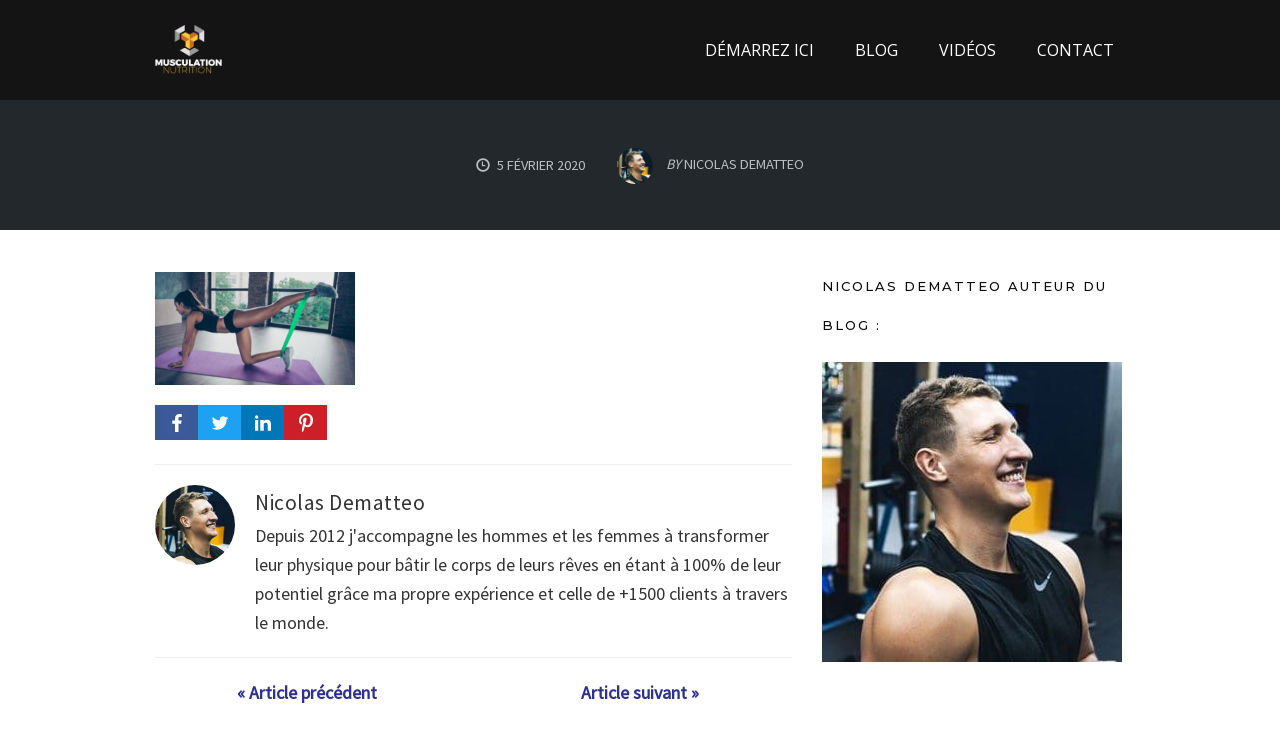

--- FILE ---
content_type: text/html; charset=UTF-8
request_url: https://musculation-nutrition.fr/maigrir-des-cuisses-alimentation/maigrir_des_cuisses_alimentation-2/
body_size: 12478
content:
<!DOCTYPE html>
<html lang="fr-FR">
<head>
    <meta charset="UTF-8">
    <meta name="viewport" content="width=device-width, initial-scale=1">
    <link rel="pingback" href="https://musculation-nutrition.fr/xmlrpc.php">

                            <script>
                            /* You can add more configuration options to webfontloader by previously defining the WebFontConfig with your options */
                            if ( typeof WebFontConfig === "undefined" ) {
                                WebFontConfig = new Object();
                            }
                            WebFontConfig['google'] = {families: ['Open+Sans', 'Montserrat:600,500,800,700,400', 'Source+Sans+Pro:400&subset=latin']};

                            (function() {
                                var wf = document.createElement( 'script' );
                                wf.src = 'https://ajax.googleapis.com/ajax/libs/webfont/1.5.3/webfont.js';
                                wf.type = 'text/javascript';
                                wf.async = 'true';
                                var s = document.getElementsByTagName( 'script' )[0];
                                s.parentNode.insertBefore( wf, s );
                            })();
                        </script>
                        <meta name='robots' content='index, follow, max-image-preview:large, max-snippet:-1, max-video-preview:-1' />

<link rel="shortcut icon" href="https://musculation-nutrition.fr/wp-content/uploads/2017/06/Favicon-Musculation-nutrition.png" />

	<!-- This site is optimized with the Yoast SEO plugin v20.9 - https://yoast.com/wordpress/plugins/seo/ -->
	<title>- Musculation-Nutrition.fr</title><link rel="preload" as="style" href="https://fonts.googleapis.com/css?family=Open%20Sans%3A300%2Cr%2Cb%2Ci%2Cbi%7CAsap%3Ar%2Cb%2Ci%2Cbi&#038;display=swap" /><link rel="stylesheet" href="https://fonts.googleapis.com/css?family=Open%20Sans%3A300%2Cr%2Cb%2Ci%2Cbi%7CAsap%3Ar%2Cb%2Ci%2Cbi&#038;display=swap" media="print" onload="this.media='all'" /><noscript><link rel="stylesheet" href="https://fonts.googleapis.com/css?family=Open%20Sans%3A300%2Cr%2Cb%2Ci%2Cbi%7CAsap%3Ar%2Cb%2Ci%2Cbi&#038;display=swap" /></noscript><link rel="stylesheet" href="https://musculation-nutrition.fr/wp-content/cache/min/1/886b970fee52a76c500a3dd31533fa49.css" media="all" data-minify="1" />
	<meta name="description" content="Vous retrouverez le média : du site Musculation-Nutrition.fr pour vous accompagner à transformer votre physique que vous soyez un homme ou une femme" />
	<link rel="canonical" href="https://musculation-nutrition.fr/maigrir-des-cuisses-alimentation/maigrir_des_cuisses_alimentation-2/" />
	<meta property="og:locale" content="fr_FR" />
	<meta property="og:type" content="article" />
	<meta property="og:title" content="- Musculation-Nutrition.fr" />
	<meta property="og:description" content="Vous retrouverez le média : du site Musculation-Nutrition.fr pour vous accompagner à transformer votre physique que vous soyez un homme ou une femme" />
	<meta property="og:url" content="https://musculation-nutrition.fr/maigrir-des-cuisses-alimentation/maigrir_des_cuisses_alimentation-2/" />
	<meta property="og:site_name" content="Musculation-Nutrition.fr" />
	<meta property="article:publisher" content="https://www.facebook.com/pages/Musculation-Nutritionfr/988737401156763?ref=aymt_homepage_panel" />
	<meta property="article:modified_time" content="2020-02-05T12:17:42+00:00" />
	<meta property="og:image" content="https://musculation-nutrition.fr/maigrir-des-cuisses-alimentation/maigrir_des_cuisses_alimentation-2" />
	<meta property="og:image:width" content="1920" />
	<meta property="og:image:height" content="1080" />
	<meta property="og:image:type" content="image/png" />
	<meta name="twitter:card" content="summary_large_image" />
	<meta name="twitter:site" content="@muscu_nutrition" />
	<script type="application/ld+json" class="yoast-schema-graph">{"@context":"https://schema.org","@graph":[{"@type":"WebPage","@id":"https://musculation-nutrition.fr/maigrir-des-cuisses-alimentation/maigrir_des_cuisses_alimentation-2/","url":"https://musculation-nutrition.fr/maigrir-des-cuisses-alimentation/maigrir_des_cuisses_alimentation-2/","name":"- Musculation-Nutrition.fr","isPartOf":{"@id":"https://musculation-nutrition.fr/#website"},"primaryImageOfPage":{"@id":"https://musculation-nutrition.fr/maigrir-des-cuisses-alimentation/maigrir_des_cuisses_alimentation-2/#primaryimage"},"image":{"@id":"https://musculation-nutrition.fr/maigrir-des-cuisses-alimentation/maigrir_des_cuisses_alimentation-2/#primaryimage"},"thumbnailUrl":"https://musculation-nutrition.fr/wp-content/uploads/2020/02/maigrir_des_cuisses_alimentation-1.png","datePublished":"2020-02-05T12:16:14+00:00","dateModified":"2020-02-05T12:17:42+00:00","description":"Vous retrouverez le média : du site Musculation-Nutrition.fr pour vous accompagner à transformer votre physique que vous soyez un homme ou une femme","breadcrumb":{"@id":"https://musculation-nutrition.fr/maigrir-des-cuisses-alimentation/maigrir_des_cuisses_alimentation-2/#breadcrumb"},"inLanguage":"fr-FR","potentialAction":[{"@type":"ReadAction","target":["https://musculation-nutrition.fr/maigrir-des-cuisses-alimentation/maigrir_des_cuisses_alimentation-2/"]}]},{"@type":"ImageObject","inLanguage":"fr-FR","@id":"https://musculation-nutrition.fr/maigrir-des-cuisses-alimentation/maigrir_des_cuisses_alimentation-2/#primaryimage","url":"https://musculation-nutrition.fr/wp-content/uploads/2020/02/maigrir_des_cuisses_alimentation-1.png","contentUrl":"https://musculation-nutrition.fr/wp-content/uploads/2020/02/maigrir_des_cuisses_alimentation-1.png","width":1920,"height":1080,"caption":"maigrir_des_cuisses_alimentation"},{"@type":"BreadcrumbList","@id":"https://musculation-nutrition.fr/maigrir-des-cuisses-alimentation/maigrir_des_cuisses_alimentation-2/#breadcrumb","itemListElement":[{"@type":"ListItem","position":1,"name":"Accueil","item":"https://musculation-nutrition.fr/"},{"@type":"ListItem","position":2,"name":"Nutrition","item":"https://musculation-nutrition.fr/category/nutrition/"},{"@type":"ListItem","position":3,"name":"Maigrir des cuisses grâce à l&rsquo;alimentation : c&rsquo;est possible !","item":"https://musculation-nutrition.fr/maigrir-des-cuisses-alimentation/"}]},{"@type":"WebSite","@id":"https://musculation-nutrition.fr/#website","url":"https://musculation-nutrition.fr/","name":"Musculation-Nutrition.fr","description":"Commencez votre transformation physique","potentialAction":[{"@type":"SearchAction","target":{"@type":"EntryPoint","urlTemplate":"https://musculation-nutrition.fr/?s={search_term_string}"},"query-input":"required name=search_term_string"}],"inLanguage":"fr-FR"}]}</script>
	<!-- / Yoast SEO plugin. -->


<link href='https://fonts.gstatic.com' crossorigin rel='preconnect' />
<link rel="alternate" type="application/rss+xml" title="Musculation-Nutrition.fr &raquo; Flux" href="https://musculation-nutrition.fr/feed/" />
<link rel="alternate" type="application/rss+xml" title="Musculation-Nutrition.fr &raquo; Flux des commentaires" href="https://musculation-nutrition.fr/comments/feed/" />
<!-- Facebook Pixel Code -->
<script>
  !function(f,b,e,v,n,t,s)
  {if(f.fbq)return;n=f.fbq=function(){n.callMethod?
  n.callMethod.apply(n,arguments):n.queue.push(arguments)};
  if(!f._fbq)f._fbq=n;n.push=n;n.loaded=!0;n.version='2.0';
  n.queue=[];t=b.createElement(e);t.async=!0;
  t.src=v;s=b.getElementsByTagName(e)[0];
  s.parentNode.insertBefore(t,s)}(window, document,'script',
  'https://connect.facebook.net/en_US/fbevents.js');
  fbq('init', '505308906530905');
  fbq('track', 'PageView');
</script>
<noscript><img height="1" width="1" style="display:none"
  src="https://www.facebook.com/tr?id=505308906530905&ev=PageView&noscript=1"
/></noscript>
<!-- End Facebook Pixel Code -->
<meta name="p:domain_verify" content="3018d5dc588e8bfcee17997adbb9be6e"/><link rel="alternate" type="application/rss+xml" title="Musculation-Nutrition.fr &raquo;  Flux des commentaires" href="https://musculation-nutrition.fr/maigrir-des-cuisses-alimentation/maigrir_des_cuisses_alimentation-2/feed/" />
<style type="text/css">
img.wp-smiley,
img.emoji {
	display: inline !important;
	border: none !important;
	box-shadow: none !important;
	height: 1em !important;
	width: 1em !important;
	margin: 0 0.07em !important;
	vertical-align: -0.1em !important;
	background: none !important;
	padding: 0 !important;
}
</style>
	


<style id='global-styles-inline-css' type='text/css'>
body{--wp--preset--color--black: #000000;--wp--preset--color--cyan-bluish-gray: #abb8c3;--wp--preset--color--white: #ffffff;--wp--preset--color--pale-pink: #f78da7;--wp--preset--color--vivid-red: #cf2e2e;--wp--preset--color--luminous-vivid-orange: #ff6900;--wp--preset--color--luminous-vivid-amber: #fcb900;--wp--preset--color--light-green-cyan: #7bdcb5;--wp--preset--color--vivid-green-cyan: #00d084;--wp--preset--color--pale-cyan-blue: #8ed1fc;--wp--preset--color--vivid-cyan-blue: #0693e3;--wp--preset--color--vivid-purple: #9b51e0;--wp--preset--gradient--vivid-cyan-blue-to-vivid-purple: linear-gradient(135deg,rgba(6,147,227,1) 0%,rgb(155,81,224) 100%);--wp--preset--gradient--light-green-cyan-to-vivid-green-cyan: linear-gradient(135deg,rgb(122,220,180) 0%,rgb(0,208,130) 100%);--wp--preset--gradient--luminous-vivid-amber-to-luminous-vivid-orange: linear-gradient(135deg,rgba(252,185,0,1) 0%,rgba(255,105,0,1) 100%);--wp--preset--gradient--luminous-vivid-orange-to-vivid-red: linear-gradient(135deg,rgba(255,105,0,1) 0%,rgb(207,46,46) 100%);--wp--preset--gradient--very-light-gray-to-cyan-bluish-gray: linear-gradient(135deg,rgb(238,238,238) 0%,rgb(169,184,195) 100%);--wp--preset--gradient--cool-to-warm-spectrum: linear-gradient(135deg,rgb(74,234,220) 0%,rgb(151,120,209) 20%,rgb(207,42,186) 40%,rgb(238,44,130) 60%,rgb(251,105,98) 80%,rgb(254,248,76) 100%);--wp--preset--gradient--blush-light-purple: linear-gradient(135deg,rgb(255,206,236) 0%,rgb(152,150,240) 100%);--wp--preset--gradient--blush-bordeaux: linear-gradient(135deg,rgb(254,205,165) 0%,rgb(254,45,45) 50%,rgb(107,0,62) 100%);--wp--preset--gradient--luminous-dusk: linear-gradient(135deg,rgb(255,203,112) 0%,rgb(199,81,192) 50%,rgb(65,88,208) 100%);--wp--preset--gradient--pale-ocean: linear-gradient(135deg,rgb(255,245,203) 0%,rgb(182,227,212) 50%,rgb(51,167,181) 100%);--wp--preset--gradient--electric-grass: linear-gradient(135deg,rgb(202,248,128) 0%,rgb(113,206,126) 100%);--wp--preset--gradient--midnight: linear-gradient(135deg,rgb(2,3,129) 0%,rgb(40,116,252) 100%);--wp--preset--duotone--dark-grayscale: url('#wp-duotone-dark-grayscale');--wp--preset--duotone--grayscale: url('#wp-duotone-grayscale');--wp--preset--duotone--purple-yellow: url('#wp-duotone-purple-yellow');--wp--preset--duotone--blue-red: url('#wp-duotone-blue-red');--wp--preset--duotone--midnight: url('#wp-duotone-midnight');--wp--preset--duotone--magenta-yellow: url('#wp-duotone-magenta-yellow');--wp--preset--duotone--purple-green: url('#wp-duotone-purple-green');--wp--preset--duotone--blue-orange: url('#wp-duotone-blue-orange');--wp--preset--font-size--small: 13px;--wp--preset--font-size--medium: 20px;--wp--preset--font-size--large: 36px;--wp--preset--font-size--x-large: 42px;--wp--preset--spacing--20: 0.44rem;--wp--preset--spacing--30: 0.67rem;--wp--preset--spacing--40: 1rem;--wp--preset--spacing--50: 1.5rem;--wp--preset--spacing--60: 2.25rem;--wp--preset--spacing--70: 3.38rem;--wp--preset--spacing--80: 5.06rem;}:where(.is-layout-flex){gap: 0.5em;}body .is-layout-flow > .alignleft{float: left;margin-inline-start: 0;margin-inline-end: 2em;}body .is-layout-flow > .alignright{float: right;margin-inline-start: 2em;margin-inline-end: 0;}body .is-layout-flow > .aligncenter{margin-left: auto !important;margin-right: auto !important;}body .is-layout-constrained > .alignleft{float: left;margin-inline-start: 0;margin-inline-end: 2em;}body .is-layout-constrained > .alignright{float: right;margin-inline-start: 2em;margin-inline-end: 0;}body .is-layout-constrained > .aligncenter{margin-left: auto !important;margin-right: auto !important;}body .is-layout-constrained > :where(:not(.alignleft):not(.alignright):not(.alignfull)){max-width: var(--wp--style--global--content-size);margin-left: auto !important;margin-right: auto !important;}body .is-layout-constrained > .alignwide{max-width: var(--wp--style--global--wide-size);}body .is-layout-flex{display: flex;}body .is-layout-flex{flex-wrap: wrap;align-items: center;}body .is-layout-flex > *{margin: 0;}:where(.wp-block-columns.is-layout-flex){gap: 2em;}.has-black-color{color: var(--wp--preset--color--black) !important;}.has-cyan-bluish-gray-color{color: var(--wp--preset--color--cyan-bluish-gray) !important;}.has-white-color{color: var(--wp--preset--color--white) !important;}.has-pale-pink-color{color: var(--wp--preset--color--pale-pink) !important;}.has-vivid-red-color{color: var(--wp--preset--color--vivid-red) !important;}.has-luminous-vivid-orange-color{color: var(--wp--preset--color--luminous-vivid-orange) !important;}.has-luminous-vivid-amber-color{color: var(--wp--preset--color--luminous-vivid-amber) !important;}.has-light-green-cyan-color{color: var(--wp--preset--color--light-green-cyan) !important;}.has-vivid-green-cyan-color{color: var(--wp--preset--color--vivid-green-cyan) !important;}.has-pale-cyan-blue-color{color: var(--wp--preset--color--pale-cyan-blue) !important;}.has-vivid-cyan-blue-color{color: var(--wp--preset--color--vivid-cyan-blue) !important;}.has-vivid-purple-color{color: var(--wp--preset--color--vivid-purple) !important;}.has-black-background-color{background-color: var(--wp--preset--color--black) !important;}.has-cyan-bluish-gray-background-color{background-color: var(--wp--preset--color--cyan-bluish-gray) !important;}.has-white-background-color{background-color: var(--wp--preset--color--white) !important;}.has-pale-pink-background-color{background-color: var(--wp--preset--color--pale-pink) !important;}.has-vivid-red-background-color{background-color: var(--wp--preset--color--vivid-red) !important;}.has-luminous-vivid-orange-background-color{background-color: var(--wp--preset--color--luminous-vivid-orange) !important;}.has-luminous-vivid-amber-background-color{background-color: var(--wp--preset--color--luminous-vivid-amber) !important;}.has-light-green-cyan-background-color{background-color: var(--wp--preset--color--light-green-cyan) !important;}.has-vivid-green-cyan-background-color{background-color: var(--wp--preset--color--vivid-green-cyan) !important;}.has-pale-cyan-blue-background-color{background-color: var(--wp--preset--color--pale-cyan-blue) !important;}.has-vivid-cyan-blue-background-color{background-color: var(--wp--preset--color--vivid-cyan-blue) !important;}.has-vivid-purple-background-color{background-color: var(--wp--preset--color--vivid-purple) !important;}.has-black-border-color{border-color: var(--wp--preset--color--black) !important;}.has-cyan-bluish-gray-border-color{border-color: var(--wp--preset--color--cyan-bluish-gray) !important;}.has-white-border-color{border-color: var(--wp--preset--color--white) !important;}.has-pale-pink-border-color{border-color: var(--wp--preset--color--pale-pink) !important;}.has-vivid-red-border-color{border-color: var(--wp--preset--color--vivid-red) !important;}.has-luminous-vivid-orange-border-color{border-color: var(--wp--preset--color--luminous-vivid-orange) !important;}.has-luminous-vivid-amber-border-color{border-color: var(--wp--preset--color--luminous-vivid-amber) !important;}.has-light-green-cyan-border-color{border-color: var(--wp--preset--color--light-green-cyan) !important;}.has-vivid-green-cyan-border-color{border-color: var(--wp--preset--color--vivid-green-cyan) !important;}.has-pale-cyan-blue-border-color{border-color: var(--wp--preset--color--pale-cyan-blue) !important;}.has-vivid-cyan-blue-border-color{border-color: var(--wp--preset--color--vivid-cyan-blue) !important;}.has-vivid-purple-border-color{border-color: var(--wp--preset--color--vivid-purple) !important;}.has-vivid-cyan-blue-to-vivid-purple-gradient-background{background: var(--wp--preset--gradient--vivid-cyan-blue-to-vivid-purple) !important;}.has-light-green-cyan-to-vivid-green-cyan-gradient-background{background: var(--wp--preset--gradient--light-green-cyan-to-vivid-green-cyan) !important;}.has-luminous-vivid-amber-to-luminous-vivid-orange-gradient-background{background: var(--wp--preset--gradient--luminous-vivid-amber-to-luminous-vivid-orange) !important;}.has-luminous-vivid-orange-to-vivid-red-gradient-background{background: var(--wp--preset--gradient--luminous-vivid-orange-to-vivid-red) !important;}.has-very-light-gray-to-cyan-bluish-gray-gradient-background{background: var(--wp--preset--gradient--very-light-gray-to-cyan-bluish-gray) !important;}.has-cool-to-warm-spectrum-gradient-background{background: var(--wp--preset--gradient--cool-to-warm-spectrum) !important;}.has-blush-light-purple-gradient-background{background: var(--wp--preset--gradient--blush-light-purple) !important;}.has-blush-bordeaux-gradient-background{background: var(--wp--preset--gradient--blush-bordeaux) !important;}.has-luminous-dusk-gradient-background{background: var(--wp--preset--gradient--luminous-dusk) !important;}.has-pale-ocean-gradient-background{background: var(--wp--preset--gradient--pale-ocean) !important;}.has-electric-grass-gradient-background{background: var(--wp--preset--gradient--electric-grass) !important;}.has-midnight-gradient-background{background: var(--wp--preset--gradient--midnight) !important;}.has-small-font-size{font-size: var(--wp--preset--font-size--small) !important;}.has-medium-font-size{font-size: var(--wp--preset--font-size--medium) !important;}.has-large-font-size{font-size: var(--wp--preset--font-size--large) !important;}.has-x-large-font-size{font-size: var(--wp--preset--font-size--x-large) !important;}
.wp-block-navigation a:where(:not(.wp-element-button)){color: inherit;}
:where(.wp-block-columns.is-layout-flex){gap: 2em;}
.wp-block-pullquote{font-size: 1.5em;line-height: 1.6;}
</style>


<script type='text/javascript' src='https://musculation-nutrition.fr/wp-includes/js/jquery/jquery.min.js?ver=3.6.1' id='jquery-core-js' defer></script>
<script type='text/javascript' src='https://musculation-nutrition.fr/wp-includes/js/jquery/jquery-migrate.min.js?ver=3.3.2' id='jquery-migrate-js' defer></script>
<script type='text/javascript' id='optimizepress-op-jquery-base-all-js-extra'>
/* <![CDATA[ */
var OptimizePress = {"ajaxurl":"https:\/\/musculation-nutrition.fr\/wp-admin\/admin-ajax.php","SN":"optimizepress","version":"2.5.17.1","script_debug":".min","localStorageEnabled":"","wp_admin_page":"","op_live_editor":"","op_page_builder":"","op_create_new_page":"","imgurl":"https:\/\/musculation-nutrition.fr\/wp-content\/plugins\/optimizePressPlugin\/lib\/images\/","OP_URL":"https:\/\/musculation-nutrition.fr\/wp-content\/plugins\/optimizePressPlugin\/","OP_JS":"https:\/\/musculation-nutrition.fr\/wp-content\/plugins\/optimizePressPlugin\/lib\/js\/","OP_PAGE_BUILDER_URL":"","include_url":"https:\/\/musculation-nutrition.fr\/wp-includes\/","op_autosave_interval":"300","op_autosave_enabled":"Y","paths":{"url":"https:\/\/musculation-nutrition.fr\/wp-content\/plugins\/optimizePressPlugin\/","img":"https:\/\/musculation-nutrition.fr\/wp-content\/plugins\/optimizePressPlugin\/lib\/images\/","js":"https:\/\/musculation-nutrition.fr\/wp-content\/plugins\/optimizePressPlugin\/lib\/js\/","css":"https:\/\/musculation-nutrition.fr\/wp-content\/plugins\/optimizePressPlugin\/lib\/css\/"},"social":{"twitter":"optimizepress","facebook":"optimizepress","googleplus":"111273444733787349971"},"flowplayerHTML5":"https:\/\/musculation-nutrition.fr\/wp-content\/plugins\/optimizePressPlugin\/lib\/modules\/blog\/video\/flowplayer\/flowplayer.swf","flowplayerKey":"","flowplayerLogo":"","mediaelementplayer":"https:\/\/musculation-nutrition.fr\/wp-content\/plugins\/optimizePressPlugin\/lib\/modules\/blog\/video\/mediaelement\/","pb_unload_alert":"This page is asking you to confirm that you want to leave - data you have entered may not be saved.","pb_save_alert":"Please make sure you are happy with all of your options as some options will not be able to be changed for this page later.","search_default":"Search...","ems_providers":{"aweber":"AWeber","getresponse":"GetResponse"},"optimizemember":{"enabled":false,"version":"0"},"OP_LEADS_URL":"https:\/\/my.optimizeleads.com\/","OP_LEADS_THEMES_URL":"https:\/\/my.optimizeleads.com\/build\/themes\/"};
/* ]]> */
</script>
<script type='text/javascript' src='https://musculation-nutrition.fr/wp-content/plugins/optimizePressPlugin/lib/js/op-jquery-base-all.min.js?ver=2.5.17.1' id='optimizepress-op-jquery-base-all-js' defer></script>
<script type='text/javascript' id='op3-dashboard-tracking-js-extra'>
/* <![CDATA[ */
var OPDashboardStats = {"pid":"9972","pageview_record_id":null,"rest_url":"https:\/\/musculation-nutrition.fr\/wp-json\/opd\/v1\/opd-tracking"};
/* ]]> */
</script>
<script data-minify="1" type='text/javascript' src='https://musculation-nutrition.fr/wp-content/cache/min/1/wp-content/plugins/op-dashboard/public/assets/js/tracking.js?ver=1769319954' id='op3-dashboard-tracking-js' defer></script>
<link rel="https://api.w.org/" href="https://musculation-nutrition.fr/wp-json/" /><link rel="alternate" type="application/json" href="https://musculation-nutrition.fr/wp-json/wp/v2/media/9972" /><link rel="EditURI" type="application/rsd+xml" title="RSD" href="https://musculation-nutrition.fr/xmlrpc.php?rsd" />
<link rel="wlwmanifest" type="application/wlwmanifest+xml" href="https://musculation-nutrition.fr/wp-includes/wlwmanifest.xml" />
<meta name="generator" content="WordPress 6.1.9" />
<link rel='shortlink' href='https://musculation-nutrition.fr/?p=9972' />
<link rel="alternate" type="application/json+oembed" href="https://musculation-nutrition.fr/wp-json/oembed/1.0/embed?url=https%3A%2F%2Fmusculation-nutrition.fr%2Fmaigrir-des-cuisses-alimentation%2Fmaigrir_des_cuisses_alimentation-2%2F" />
<link rel="alternate" type="text/xml+oembed" href="https://musculation-nutrition.fr/wp-json/oembed/1.0/embed?url=https%3A%2F%2Fmusculation-nutrition.fr%2Fmaigrir-des-cuisses-alimentation%2Fmaigrir_des_cuisses_alimentation-2%2F&#038;format=xml" />

		<!-- GA Google Analytics @ https://m0n.co/ga -->
		<script>
			(function(i,s,o,g,r,a,m){i['GoogleAnalyticsObject']=r;i[r]=i[r]||function(){
			(i[r].q=i[r].q||[]).push(arguments)},i[r].l=1*new Date();a=s.createElement(o),
			m=s.getElementsByTagName(o)[0];a.async=1;a.src=g;m.parentNode.insertBefore(a,m)
			})(window,document,'script','https://www.google-analytics.com/analytics.js','ga');
			ga('create', 'UA-64563170-1', 'auto');
			ga('send', 'pageview');
		</script>

	<!-- Global site tag (gtag.js) - Google Analytics -->
<script async src="https://www.googletagmanager.com/gtag/js?id=UA-64563170-1"></script>
<script>
  window.dataLayer = window.dataLayer || [];
  function gtag(){dataLayer.push(arguments);}
  gtag('js', new Date());

  gtag('config', 'UA-64563170-1');
</script>

<meta property="fb:app_id" content="505308906530905" />
        <!--[if (gte IE 6)&(lte IE 8)]>
            <script type="text/javascript" src="https://musculation-nutrition.fr/wp-content/plugins/optimizePressPlugin/lib/js/selectivizr-1.0.2-min.js?ver=1.0.2"></script>
        <![endif]-->
        <!--[if lt IE 9]>
            <script src="https://musculation-nutrition.fr/wp-content/plugins/optimizePressPlugin/lib/js//html5shiv.min.js"></script>
        <![endif]-->
    
            <style type="text/css" id="op_header_css">
            
            </style>
            
<style id="op_custom_css">
.footer{background-color: #141414;padding:0 20px;border-top: 1px solid #FFFFFF;0}
.banner .op-logo img{max-width: 80px;}
.footer li a{color: #FFF;font-weight:700;font-style:normal;font-size:13px;}
.article-list li h4 a{line-height:1.4em;font-size: 16px;font-weight:700;color:#00000;font-family: "Helvetica Neue", Helvetica, sans-serif;}
cle-list li p,.article-list li p a{color: #FFFFFF;font-size: 1px;font-weight:700;padding:0;margin:0;}.mini
.dk sélectionné {display: none;}
écran @media et (max-width: 960px) {
.js # navigation ci-dessus, .js # navigation aux côtés, .js # navigation ci-dessous {display: block;}
corps # nav-side.navigation # navigation aux côtés {float: none;}
corps .navigation ul li, corps .container .navigation ul li {float: none;}
}
.banner .op-logo{float: left;padding: 25px;}
.latest-post p a,.older-post li a,.older-post p a,.post-content li a,.post-content p a{text-decoration:none;font-weight: bold;}.
</style>
<meta name="generator" content="Powered by WPBakery Page Builder - drag and drop page builder for WordPress."/>
<style type="text/css">.broken_link, a.broken_link {
	text-decoration: line-through;
}</style><style type="text/css">.op-footer .widget-title {
    margin: 0 auto .5em;
    font-size: 20px;
    line-height: 1;
    letter-spacing: 2px;
    adding-bottom: 20px;
    font-weight: bold;
}</style>
<link rel="icon" href="https://musculation-nutrition.fr/wp-content/uploads/2017/06/Favicon-Musculation-nutrition.png" sizes="32x32" />
<link rel="icon" href="https://musculation-nutrition.fr/wp-content/uploads/2017/06/Favicon-Musculation-nutrition.png" sizes="192x192" />
<link rel="apple-touch-icon" href="https://musculation-nutrition.fr/wp-content/uploads/2017/06/Favicon-Musculation-nutrition.png" />
<meta name="msapplication-TileImage" content="https://musculation-nutrition.fr/wp-content/uploads/2017/06/Favicon-Musculation-nutrition.png" />
<style type="text/css" title="dynamic-css" class="options-output">.sub-menu{border-bottom-color:#f200a1;}.op-navbar{background:#141414;}.op-navbar{border-bottom-color:#141414;}.header-style-centered #navbar, .header-style-with-tagline #navbar{border-top-color:#141414;}.op-footer{background:#141414;}.op-footer h1, .op-footer h2, .op-footer h3, .op-footer h4, .op-footer h5, .op-footer h6, .op-footer .calendar_wrap{color:#ffffff;}.op-footer, .footer-copyright, .op-footer p, .op-footer ul, .op-footer{color:#e2e2e2;}.op-footer a{color:#ffffff;}.op-footer a:hover{color:#ffffff;}.op-footer a:active{color:#ffffff;}.op-entry a{color:#2e3192;}.op-entry a:hover{color:#2e3192;}.op-entry a:active{color:#2e3192;}.btn a, .btn, .btn-primary,
                                        .op-navbar .nav-close-wrap,
                                        .pagination > .btn,
                                        #infinite-handle span button,
                                        .woocommerce-product-search [type=submit],
                                        .woocommerce .widget_price_filter .ui-slider .ui-slider-range,
                                        .woocommerce .widget_price_filter .ui-slider .ui-slider-handle{background-color:#2e3192;}.op-read-more{border-color:#2e3192;}.btn a:hover,
                                        .btn:hover,
                                        .btn-primary:hover,
                                        .btn a:active,
                                        .btn:active,
                                        .btn-primary:active,
                                        .pagination > .btn:hover,
                                        .pagination > .btn:active,
                                        #infinite-handle span button:hover,
                                        #infinite-handle span button:active,
                                        .woocommerce-product-search [type=submit]:hover,
                                        .woocommerce-product-search [type=submit]:active,
                                        .woocommerce .widget_price_filter .ui-slider .ui-slider-range:hover,
                                        .woocommerce .widget_price_filter .ui-slider .ui-slider-range:active,
                                        .woocommerce .widget_price_filter .ui-slider .ui-slider-handle:hover,
                                        .woocommerce .widget_price_filter .ui-slider .ui-slider-handle:active,
                                        .woocommerce .widget_price_filter .price_slider_wrapper .ui-widget-content,
                                        .woocommerce .widget_price_filter .price_slider_wrapper .ui-widget-content:hover,
                                        .woocommerce .widget_price_filter .price_slider_wrapper .ui-widget-content:active{background-color:#2e3192;}.op-read-more:hover,
                                        .op-read-more:active{border-color:#2e3192;}.btn a, .btn, .btn-primary,
                            .pagination > .btn,
                            .pagination > .btn:hover,
                            .pagination > .btn:active,
                            #infinite-handle span button,
                            #infinite-handle span button:hover,
                            #infinite-handle span button:hover:active,
                            .op-navbar .nav-close-wrap,
                            .woocommerce-product-search [type=submit]{color:#ffffff;}.op-navbar .navbar-nav > .menu-item > a, .op-navbar .navbar-nav li .navbar-tagline,
                                .op-navbar .navbar-nav .menu-item .menu-item-search-link,
                                .op-navbar .navbar-nav .menu-item .op-search-form-close-button,
                                .op-navbar.navbar-default .navbar-toggle,
                                .op-search-form-top-menu {color:#ffffff;} .op-navbar .navbar-nav > .menu-item:hover > a,
                                .op-navbar .navbar-nav li .navbar-tagline:hover,
                                .op-navbar .navbar-nav .menu-item .menu-item-search-link:hover,
                                .op-navbar .navbar-nav .menu-item .op-search-form-close-button:hover,
                                .op-navbar.navbar-default .navbar-toggle:hover,
                                .op-navbar .navbar-nav li .sub-menu a:hover {color:#ffffff;} .op-navbar .navbar-nav > .menu-item.active a,
                                .op-navbar .navbar-nav > .menu-item.active:hover a {color:#ffffff;} .op-small-category-link a,
                            .op-small-category-link a:hover,
                            .op-small-category-link a:focus,
                            .op-small-category-link a:active,
                            .op-small-category-link span,
                            .op-content-grid-row .op-small-category-link a,
                            .op-homepage-hero-category,
                            .op-homepage-hero-category:hover,
                            .op-homepage-hero-category:focus,
                            .op-homepage-hero-category:active{color:#ffffff;}.op-small-category-link a,
                                        .op-small-category-link a:hover,
                                        .op-small-category-link a:focus,
                                        .op-small-category-link a:active,
                                        .op-small-category-link span,
                                        .op-homepage-hero-category,
                                        .op-homepage-hero-category:hover,
                                        .op-homepage-hero-category:focus,
                                        .op-homepage-hero-category:active{background-color:#2e3192;}h2{line-height:35px;font-size:30px;opacity: 1;visibility: visible;-webkit-transition: opacity 0.24s ease-in-out;-moz-transition: opacity 0.24s ease-in-out;transition: opacity 0.24s ease-in-out;}.wf-loading h2{}.ie.wf-loading h2{}.navbar-brand h1{font-family:Montserrat,Arial, Helvetica, sans-serif;text-transform:none;line-height:55px;letter-spacing:0px;font-weight:600;font-style:normal;color:#0a0a0a;font-size:40px;opacity: 1;visibility: visible;-webkit-transition: opacity 0.24s ease-in-out;-moz-transition: opacity 0.24s ease-in-out;transition: opacity 0.24s ease-in-out;}.wf-loading .navbar-brand h1{}.ie.wf-loading .navbar-brand h1{}.navbar-tagline{font-family:"Source Sans Pro",Arial, Helvetica, sans-serif;text-transform:none;line-height:29px;letter-spacing:0px;font-weight:400;font-style:normal;color:#333333;font-size:18px;opacity: 1;visibility: visible;-webkit-transition: opacity 0.24s ease-in-out;-moz-transition: opacity 0.24s ease-in-out;transition: opacity 0.24s ease-in-out;}.wf-loading .navbar-tagline{}.ie.wf-loading .navbar-tagline{}.op-hero-area h1,
                .op-hero-area .op-headline,
                .op-hero-area.op-blog-post .op-hero-header{font-family:Montserrat,Arial, Helvetica, sans-serif;line-height:30px;letter-spacing:0px;font-weight:600;font-style:normal;color:#ffffff;font-size:30px;opacity: 1;visibility: visible;-webkit-transition: opacity 0.24s ease-in-out;-moz-transition: opacity 0.24s ease-in-out;transition: opacity 0.24s ease-in-out;}.wf-loading .op-hero-area h1,.wf-loading 
                .op-hero-area .op-headline,.wf-loading 
                .op-hero-area.op-blog-post .op-hero-header{}.ie.wf-loading .op-hero-area h1,.ie.wf-loading 
                .op-hero-area .op-headline,.ie.wf-loading 
                .op-hero-area.op-blog-post .op-hero-header{}body, p{font-family:"Source Sans Pro",Arial, Helvetica, sans-serif;line-height:29px;letter-spacing:0px;font-weight:400;font-style:normal;color:#333333;font-size:18px;opacity: 1;visibility: visible;-webkit-transition: opacity 0.24s ease-in-out;-moz-transition: opacity 0.24s ease-in-out;transition: opacity 0.24s ease-in-out;}.wf-loading body,.wf-loading  p{}.ie.wf-loading body,.ie.wf-loading  p{}.op-navbar .navbar-nav .menu-item a{font-family:"Open Sans",Arial, Helvetica, sans-serif;text-align:left;line-height:20px;letter-spacing:0px;font-weight:normal;font-style:normal;font-size:16px;opacity: 1;visibility: visible;-webkit-transition: opacity 0.24s ease-in-out;-moz-transition: opacity 0.24s ease-in-out;transition: opacity 0.24s ease-in-out;}.wf-loading .op-navbar .navbar-nav .menu-item a{}.ie.wf-loading .op-navbar .navbar-nav .menu-item a{}h1,.op-entry h1{font-family:Montserrat,Arial, Helvetica, sans-serif;line-height:45px;letter-spacing:0px;font-weight:500;font-style:normal;color:#0a0a0a;font-size:30px;opacity: 1;visibility: visible;-webkit-transition: opacity 0.24s ease-in-out;-moz-transition: opacity 0.24s ease-in-out;transition: opacity 0.24s ease-in-out;}.wf-loading h1,.wf-loading .op-entry h1{}.ie.wf-loading h1,.ie.wf-loading .op-entry h1{}h2,.op-entry h2,.woocommerce-Reviews-title,.comment-reply-title{font-family:Montserrat,Arial, Helvetica, sans-serif;line-height:39px;letter-spacing:0px;font-weight:800;font-style:normal;color:#0a0a0a;font-size:30px;opacity: 1;visibility: visible;-webkit-transition: opacity 0.24s ease-in-out;-moz-transition: opacity 0.24s ease-in-out;transition: opacity 0.24s ease-in-out;}.wf-loading h2,.wf-loading .op-entry h2,.wf-loading .woocommerce-Reviews-title,.wf-loading .comment-reply-title{}.ie.wf-loading h2,.ie.wf-loading .op-entry h2,.ie.wf-loading .woocommerce-Reviews-title,.ie.wf-loading .comment-reply-title{}h3,.op-entry h3{font-family:Montserrat,Arial, Helvetica, sans-serif;line-height:33px;letter-spacing:0px;font-weight:700;font-style:normal;color:#212121;font-size:25px;opacity: 1;visibility: visible;-webkit-transition: opacity 0.24s ease-in-out;-moz-transition: opacity 0.24s ease-in-out;transition: opacity 0.24s ease-in-out;}.wf-loading h3,.wf-loading .op-entry h3{}.ie.wf-loading h3,.ie.wf-loading .op-entry h3{}h4,.op-entry h4{font-family:Montserrat,Arial, Helvetica, sans-serif;line-height:30px;letter-spacing:0px;font-weight:400;font-style:normal;color:#333333;font-size:20px;opacity: 1;visibility: visible;-webkit-transition: opacity 0.24s ease-in-out;-moz-transition: opacity 0.24s ease-in-out;transition: opacity 0.24s ease-in-out;}.wf-loading h4,.wf-loading .op-entry h4{}.ie.wf-loading h4,.ie.wf-loading .op-entry h4{}h5,.op-entry h5{font-family:Montserrat,Arial, Helvetica, sans-serif;line-height:27px;letter-spacing:0px;font-weight:700;font-style:normal;color:#333333;font-size:16px;opacity: 1;visibility: visible;-webkit-transition: opacity 0.24s ease-in-out;-moz-transition: opacity 0.24s ease-in-out;transition: opacity 0.24s ease-in-out;}.wf-loading h5,.wf-loading .op-entry h5{}.ie.wf-loading h5,.ie.wf-loading .op-entry h5{}h6,.op-entry h6{font-family:Montserrat,Arial, Helvetica, sans-serif;line-height:24px;letter-spacing:0px;font-weight:400;font-style:normal;color:#333333;font-size:14px;opacity: 1;visibility: visible;-webkit-transition: opacity 0.24s ease-in-out;-moz-transition: opacity 0.24s ease-in-out;transition: opacity 0.24s ease-in-out;}.wf-loading h6,.wf-loading .op-entry h6{}.ie.wf-loading h6,.ie.wf-loading .op-entry h6{}.op-archive-title{font-family:Montserrat,Arial, Helvetica, sans-serif;line-height:45px;letter-spacing:0px;font-weight:500;font-style:normal;color:#0a0a0a;font-size:30px;opacity: 1;visibility: visible;-webkit-transition: opacity 0.24s ease-in-out;-moz-transition: opacity 0.24s ease-in-out;transition: opacity 0.24s ease-in-out;}.wf-loading .op-archive-title{}.ie.wf-loading .op-archive-title{}.op-homepage-hero-button{background-color:#005BDC;}.op-homepage-hero-button:hover,
                                        .op-homepage-hero-button:active,
                                        .op-homepage-hero-button:focus{background-color:#0054cc;}.op-hero-header,
                .op-hero-area .feature-title,
                .op-hero-area .op-headline,
                .op-hero-area p,
                .op-hero-layout-meta-wrap,
                .op-blog-meta-wrapper,
                .op-hero-layout-meta-wrap a{color:#ffffff;}.op-blog-post-header{background-size:cover;background-position:center center;}.page .op-hero-header, .page .op-hero-area .feature-title, .page .op-hero-area .op-headline, .page .op-hero-layout-meta-wrap, .page .op-blog-meta-wrapper, .page .op-hero-layout-meta-wrap a{color:#ffffff;}</style><style type="text/css">.op-blog-post-header {background-color: #23282d;
                background-image: -moz-linear-gradient(top, #23282d 0%, #23282d 100%);
                background-image: -webkit-linear-gradient(top, #23282d 0%, #23282d 100%);
                background-image: linear-gradient(to bottom, #23282d 0%, #23282d 100%);
                filter: progid:DXImageTransform.Microsoft.gradient(startColorstr='#23282d', endColorstr='#23282d', GradientType=0);}</style><noscript><style> .wpb_animate_when_almost_visible { opacity: 1; }</style></noscript></head>

<body data-rsssl=1 class="attachment attachment-template-default single single-attachment postid-9972 attachmentid-9972 attachment-png op-plugin op-navbar-fixed op-navbar-fixed-header-style-basic wpb-js-composer js-comp-ver-6.10.0 vc_responsive" itemscope="itemscope" itemtype="http://schema.org/WebPage">
        <div id="page" class="page-container hfeed site">
        <a class="skip-link screen-reader-text" href="#content">Skip to content</a>
        <header id="masthead" class="site-header"  itemscope="itemscope" itemtype="http://schema.org/WPHeader" role="banner">
            <nav class="op-navbar navbar navbar-default op-navbar-fixed op-navbar-fixed-header-style-basic header-style-basic" itemscope="itemscope" itemtype="http://schema.org/SiteNavigationElement" role="navigation">
                                <div class="container op-container">
                    <div class="navbar-header">
                        <a class="navbar-brand" href="https://musculation-nutrition.fr/">
                            <img src="https://musculation-nutrition.fr/wp-content/uploads/2017/06/Logo-Musculation-Nutrition.png" srcset="https://musculation-nutrition.fr/wp-content/uploads/2017/06/Logo-Musculation-Nutrition.png 1x, https://musculation-nutrition.fr/wp-content/uploads/2017/06/Logo-Musculation-Nutrition.png 2x" title="Musculation-Nutrition.fr" alt="Musculation-Nutrition.fr" width="1263" height="939">                        </a>
                        <button type="button" class="navbar-toggle collapsed glyphicon glyphicon-menu-hamburger" aria-controls="navbar">
                            <span class="sr-only">Toggle navigation</span>
                        </button>
                    </div> <!--/.navbar-header -->
                    <div id="navbar" class="pull-right navbar-menu">
                        <div class="nav-close-wrap text-right ">
                            <span class="glyphicon glyphicon-remove closenav"></span>
                        </div>
                        <div class="menu-menu-blog-article-container"><ul id="menu-menu-blog-article" class="nav navbar-nav"><li id="menu-item-9580" class="menu-item menu-item-type-post_type menu-item-object-page menu-item-9580"><a href="https://musculation-nutrition.fr/transformation-physique-quiz/">Démarrez ici</a></li>
<li id="menu-item-3426" class="menu-item menu-item-type-post_type menu-item-object-page current_page_parent menu-item-3426"><a href="https://musculation-nutrition.fr/blog/">Blog</a></li>
<li id="menu-item-9094" class="menu-item menu-item-type-post_type menu-item-object-page menu-item-9094"><a href="https://musculation-nutrition.fr/videos-blog/">Vidéos</a></li>
<li id="menu-item-4253" class="menu-item menu-item-type-post_type menu-item-object-page menu-item-4253"><a href="https://musculation-nutrition.fr/contact-nicolas-dematteo/">Contact</a></li>
</ul></div>                    </div><!--/.nav-collapse -->
                </div> <!--/.container-fluid -->
            </nav>
        </header>
        <main id="main" class="site-content" role="main">
            
            <article id="post-9972" class="post-9972 attachment type-attachment status-inherit hentry" itemscope="itemscope" itemtype="http://schema.org/BlogPosting" itemprop="blogPost">
                <div class="op-hero-area op-blog-post" role="banner">
                    <header class="op-hero-area op-blog-post-header">
    <div class="op-blog-hero-background">
                <div class="op-blog-header-content op-blog-header-content--small">
            <div class="container op-container">
                <div class="row">
                    <div class="col-sm-12">
                        <div class="op-category-wrap">        <div class="op-small-category-link"></div>
    </div><h1 class="op-headline" itemprop="headline"><a href="https://musculation-nutrition.fr/maigrir-des-cuisses-alimentation/maigrir_des_cuisses_alimentation-2/"></a></h1><div class="op-blog-meta-wrapper"><span class="op-post-date"><span class="glyphicon glyphicon-time op-list-space-right-small" aria-hidden="true"></span><time class="entry-date published updated op-list-space-right-large" datetime="2020-02-05T14:16:14+02:00" itemprop="datePublished">5 février 2020</time></span>            <a class="op-list-author" href="https://musculation-nutrition.fr/author/alexis/">
                <span class="op-author-avatar"><img alt='' src='https://secure.gravatar.com/avatar/a319f1ea457baf5da4b479d1c8061913?s=40&#038;d=mm&#038;r=g' srcset='https://secure.gravatar.com/avatar/a319f1ea457baf5da4b479d1c8061913?s=80&#038;d=mm&#038;r=g 2x' class='avatar img-circle author-photo photo avatar-40 photo' height='40' width='40' loading='lazy' decoding='async'/></span>
                <span class="op-author-by">by</span>
                <span class="op-upercase">Nicolas Dematteo</span>
            </a> </div>                    </div>
                </div>
            </div>
        </div>

        <style> .op-blog-post-header { background-color: #23282d;
                background-image: -moz-linear-gradient(top, #23282d 0%, #23282d 100%);
                background-image: -webkit-linear-gradient(top, #23282d 0%, #23282d 100%);
                background-image: linear-gradient(to bottom, #23282d 0%, #23282d 100%);
                filter: progid:DXImageTransform.Microsoft.gradient(startColorstr='#23282d', endColorstr='#23282d', GradientType=0); } .op-blog-header-content-img { background-color:rgba(11,11,11,0.73) }</style>    </div>
</header>
                </div>

                
                <div id="primary" class="content-area">
                    
                                            <div class="op-entry container op-container right-sb">
                            <div class="row">
                                <div class="col-md-8 main-context">
                                    
<div class="entry-content" itemprop="text">
    <p class="attachment"><a href='https://musculation-nutrition.fr/wp-content/uploads/2020/02/maigrir_des_cuisses_alimentation-1.png'><img width="200" height="113" src="https://musculation-nutrition.fr/wp-content/uploads/2020/02/maigrir_des_cuisses_alimentation-1-200x113.png" class="attachment-medium size-medium" alt="maigrir_des_cuisses_alimentation" decoding="async" loading="lazy" srcset="https://musculation-nutrition.fr/wp-content/uploads/2020/02/maigrir_des_cuisses_alimentation-1-200x113.png 200w, https://musculation-nutrition.fr/wp-content/uploads/2020/02/maigrir_des_cuisses_alimentation-1-178x100.png 178w, https://musculation-nutrition.fr/wp-content/uploads/2020/02/maigrir_des_cuisses_alimentation-1-300x169.png 300w, https://musculation-nutrition.fr/wp-content/uploads/2020/02/maigrir_des_cuisses_alimentation-1-768x432.png 768w, https://musculation-nutrition.fr/wp-content/uploads/2020/02/maigrir_des_cuisses_alimentation-1-1536x864.png 1536w, https://musculation-nutrition.fr/wp-content/uploads/2020/02/maigrir_des_cuisses_alimentation-1.png 1920w" sizes="(max-width: 200px) 100vw, 200px" /></a></p>
</div>

    <div class="sm-wrap">
        <a href="http://www.facebook.com/sharer.php?u=https%3A%2F%2Fmusculation-nutrition.fr%2Fmaigrir-des-cuisses-alimentation%2Fmaigrir_des_cuisses_alimentation-2%2F&t" class="sm-item sm-item-share sm-fb" target="_blank" rel="noopener">&nbsp;<span class="sm-label">Share <span class="visuallyhidden">on Facebook</span></span></a><a href="https://twitter.com/intent/tweet?url=https%3A%2F%2Fmusculation-nutrition.fr%2Fmaigrir-des-cuisses-alimentation%2Fmaigrir_des_cuisses_alimentation-2%2F&text" class="sm-item sm-item-share sm-tweet" target="_blank" rel="noopener">&nbsp;<span class="sm-label">Tweet <span class="visuallyhidden">(Share on Twitter)</span></span></a><a href="https://www.linkedin.com/shareArticle?mini=true&url=https%3A%2F%2Fmusculation-nutrition.fr%2Fmaigrir-des-cuisses-alimentation%2Fmaigrir_des_cuisses_alimentation-2%2F&title" class="sm-item sm-item-share sm-ln" target="_blank" rel="noopener">&nbsp;<span class="sm-label">Share <span class="visuallyhidden">on Linkedin</span></span></a><a href="https://pinterest.com/pin/create/button?url=https%3A%2F%2Fmusculation-nutrition.fr%2Fmaigrir-des-cuisses-alimentation%2Fmaigrir_des_cuisses_alimentation-2%2F&media=https%3A%2F%2Fmusculation-nutrition.fr%2Fwp-content%2Fuploads%2F2020%2F02%2Fmaigrir_des_cuisses_alimentation-1.png&description" class="sm-item sm-item-share sm-pint" target="_blank" rel="noopener">&nbsp;<span class="sm-label">Pin it <span class="visuallyhidden">(Share on Pinterest)</span></span></a>    </div>

            <span class="op-author vcard" itemprop="name">
                <hr>
                <div class="op-author-wrap">
                    <a class="op-author-wrap-avatar" href="https://musculation-nutrition.fr/author/alexis/"><img alt='Nicolas Dematteo' src='https://secure.gravatar.com/avatar/a319f1ea457baf5da4b479d1c8061913?s=80&#038;d=mm&#038;r=g' srcset='https://secure.gravatar.com/avatar/a319f1ea457baf5da4b479d1c8061913?s=160&#038;d=mm&#038;r=g 2x' class='avatar img-circle author-photo photo avatar-80 photo' height='80' width='80' loading='lazy' decoding='async'/></a>

                    <div class="op-author-content">
                        <a href="https://musculation-nutrition.fr/author/alexis/" class="op-author-name">Nicolas Dematteo</a>
                                                    <p>Depuis 2012 j'accompagne les hommes et les femmes à transformer leur physique pour bâtir le corps de leurs rêves en étant à 100% de leur potentiel grâce ma propre expérience et celle de +1500 clients à travers le monde.</p>
                                            </div>
                </div>
            </span>
                        <aside class="pn-art-wrap">
                    <hr>
                    <div class="row">
                        <a href="https://musculation-nutrition.fr/maigrir-des-cuisses-alimentation/maigrir_des_cuisses_alimentation-2/" title="" class="col-xs-6">
                            <strong>« Article précédent</strong>
                            <span class="pna-title"></span>
                        </a>
                        <a href="https://musculation-nutrition.fr/maigrir-des-cuisses-alimentation/maigrir_des_cuisses_alimentation-2/" title="" class="col-xs-6">
                            <strong>Article suivant »</strong>
                            <span class="pna-title"></span>
                        </a>
                    </div> <!--// .row -->
                </aside>
                                            </div>
                                <div class="col-md-4 main-sb">
                                    <div id="secondary" class="widget-area" role="complementary" itemscope="itemscope" itemtype="http://schema.org/WPSideBar">
    <aside id="media_image-12" class="widget widget_media_image"><h2 class="widget-title">Nicolas Dematteo auteur du blog :</h2><a href="https://musculation-nutrition.fr/author/independancefinanciere/"><img width="300" height="300" src="https://musculation-nutrition.fr/wp-content/uploads/2019/10/Nicolas-Dematteo-Super-Humain-Musculation-Nutrition-300x300.jpg" class="image wp-image-8952  attachment-thumbnail size-thumbnail" alt="Nicolas Dematteo coach musculation" decoding="async" loading="lazy" style="max-width: 100%; height: auto;" title="Nicolas Dematteo auteur du blog :" srcset="https://musculation-nutrition.fr/wp-content/uploads/2019/10/Nicolas-Dematteo-Super-Humain-Musculation-Nutrition-300x300.jpg 300w, https://musculation-nutrition.fr/wp-content/uploads/2019/10/Nicolas-Dematteo-Super-Humain-Musculation-Nutrition-200x200.jpg 200w, https://musculation-nutrition.fr/wp-content/uploads/2019/10/Nicolas-Dematteo-Super-Humain-Musculation-Nutrition-100x100.jpg 100w, https://musculation-nutrition.fr/wp-content/uploads/2019/10/Nicolas-Dematteo-Super-Humain-Musculation-Nutrition.jpg 411w" sizes="(max-width: 300px) 100vw, 300px" /></a></aside><aside id="categories-2" class="widget widget_categories"><h2 class="widget-title">Les catégories du blog :</h2>
			<ul>
					<li class="cat-item cat-item-108"><a href="https://musculation-nutrition.fr/category/abdominaux/">Abdominaux</a>
</li>
	<li class="cat-item cat-item-104"><a href="https://musculation-nutrition.fr/category/alimentation-prise-de-masse/">Alimentation prise de masse</a>
</li>
	<li class="cat-item cat-item-105"><a href="https://musculation-nutrition.fr/category/alimentation-seche/">Alimentation sèche</a>
</li>
	<li class="cat-item cat-item-8"><a href="https://musculation-nutrition.fr/category/complement-alimentaire/">Complément alimentaire</a>
</li>
	<li class="cat-item cat-item-32"><a href="https://musculation-nutrition.fr/category/entrainement-acteur/">Entrainement acteur</a>
</li>
	<li class="cat-item cat-item-111"><a href="https://musculation-nutrition.fr/category/force/">Force</a>
</li>
	<li class="cat-item cat-item-1"><a href="https://musculation-nutrition.fr/category/musculation/">Musculation</a>
</li>
	<li class="cat-item cat-item-110"><a href="https://musculation-nutrition.fr/category/musculation-sans-blessure/">Musculation sans blessure</a>
</li>
	<li class="cat-item cat-item-109"><a href="https://musculation-nutrition.fr/category/musculation-sans-materiel/">Musculation sans matériel</a>
</li>
	<li class="cat-item cat-item-7"><a href="https://musculation-nutrition.fr/category/nutrition/">Nutrition</a>
</li>
	<li class="cat-item cat-item-112"><a href="https://musculation-nutrition.fr/category/pompes/">Pompes</a>
</li>
	<li class="cat-item cat-item-102"><a href="https://musculation-nutrition.fr/category/prise-de-masse/">Prise de masse</a>
</li>
	<li class="cat-item cat-item-103"><a href="https://musculation-nutrition.fr/category/prise-de-muscle-femme/">Prise de muscle femme</a>
</li>
	<li class="cat-item cat-item-106"><a href="https://musculation-nutrition.fr/category/prise-de-muscle-seche/">Prise de muscle sèche</a>
</li>
	<li class="cat-item cat-item-107"><a href="https://musculation-nutrition.fr/category/prise-de-muscle-seche-femme/">Prise de muscle sèche femme</a>
</li>
			</ul>

			</aside><aside id="tag_cloud-2" class="widget widget_tag_cloud"><h2 class="widget-title">Retrouverez vos articles préférés :</h2><div class="tagcloud"><a href="https://musculation-nutrition.fr/tag/abdominaux/" class="tag-cloud-link tag-link-39 tag-link-position-1" style="font-size: 1em;">Abdominaux</a>
<a href="https://musculation-nutrition.fr/tag/alimentation/" class="tag-cloud-link tag-link-50 tag-link-position-2" style="font-size: 1em;">Alimentation</a>
<a href="https://musculation-nutrition.fr/tag/biceps/" class="tag-cloud-link tag-link-58 tag-link-position-3" style="font-size: 1em;">biceps</a>
<a href="https://musculation-nutrition.fr/tag/bien-etre/" class="tag-cloud-link tag-link-43 tag-link-position-4" style="font-size: 1em;">Bien-être</a>
<a href="https://musculation-nutrition.fr/tag/blessure/" class="tag-cloud-link tag-link-142 tag-link-position-5" style="font-size: 1em;">blessure</a>
<a href="https://musculation-nutrition.fr/tag/calories/" class="tag-cloud-link tag-link-126 tag-link-position-6" style="font-size: 1em;">calories</a>
<a href="https://musculation-nutrition.fr/tag/conseils/" class="tag-cloud-link tag-link-84 tag-link-position-7" style="font-size: 1em;">conseils</a>
<a href="https://musculation-nutrition.fr/tag/croissance-muscle/" class="tag-cloud-link tag-link-82 tag-link-position-8" style="font-size: 1em;">croissance muscle</a>
<a href="https://musculation-nutrition.fr/tag/dos/" class="tag-cloud-link tag-link-150 tag-link-position-9" style="font-size: 1em;">dos</a>
<a href="https://musculation-nutrition.fr/tag/douleur/" class="tag-cloud-link tag-link-76 tag-link-position-10" style="font-size: 1em;">douleur</a>
<a href="https://musculation-nutrition.fr/tag/douleurs/" class="tag-cloud-link tag-link-86 tag-link-position-11" style="font-size: 1em;">douleurs</a>
<a href="https://musculation-nutrition.fr/tag/entrainement/" class="tag-cloud-link tag-link-60 tag-link-position-12" style="font-size: 1em;">entraînement</a>
<a href="https://musculation-nutrition.fr/tag/exercices/" class="tag-cloud-link tag-link-85 tag-link-position-13" style="font-size: 1em;">exercices</a>
<a href="https://musculation-nutrition.fr/tag/fessiers/" class="tag-cloud-link tag-link-118 tag-link-position-14" style="font-size: 1em;">fessiers</a>
<a href="https://musculation-nutrition.fr/tag/fibres-musculaires/" class="tag-cloud-link tag-link-63 tag-link-position-15" style="font-size: 1em;">fibres musculaires</a>
<a href="https://musculation-nutrition.fr/tag/fitness/" class="tag-cloud-link tag-link-49 tag-link-position-16" style="font-size: 1em;">Fitness</a>
<a href="https://musculation-nutrition.fr/tag/gagner-en-force/" class="tag-cloud-link tag-link-48 tag-link-position-17" style="font-size: 1em;">Gagner en force</a>
<a href="https://musculation-nutrition.fr/tag/haut-du-corps/" class="tag-cloud-link tag-link-143 tag-link-position-18" style="font-size: 1em;">haut du corps</a>
<a href="https://musculation-nutrition.fr/tag/maigrir/" class="tag-cloud-link tag-link-125 tag-link-position-19" style="font-size: 1em;">maigrir</a>
<a href="https://musculation-nutrition.fr/tag/maigrir-rapidement/" class="tag-cloud-link tag-link-139 tag-link-position-20" style="font-size: 1em;">maigrir rapidement</a>
<a href="https://musculation-nutrition.fr/tag/masse-musculaire/" class="tag-cloud-link tag-link-116 tag-link-position-21" style="font-size: 1em;">masse musculaire</a>
<a href="https://musculation-nutrition.fr/tag/mincir/" class="tag-cloud-link tag-link-123 tag-link-position-22" style="font-size: 1em;">mincir</a>
<a href="https://musculation-nutrition.fr/tag/motivation/" class="tag-cloud-link tag-link-51 tag-link-position-23" style="font-size: 1em;">Motivation</a>
<a href="https://musculation-nutrition.fr/tag/mus/" class="tag-cloud-link tag-link-132 tag-link-position-24" style="font-size: 1em;">mus</a>
<a href="https://musculation-nutrition.fr/tag/muscle/" class="tag-cloud-link tag-link-57 tag-link-position-25" style="font-size: 1em;">muscle</a>
<a href="https://musculation-nutrition.fr/tag/muscles/" class="tag-cloud-link tag-link-149 tag-link-position-26" style="font-size: 1em;">muscles</a>
<a href="https://musculation-nutrition.fr/tag/musculation/" class="tag-cloud-link tag-link-54 tag-link-position-27" style="font-size: 1em;">musculation</a>
<a href="https://musculation-nutrition.fr/tag/musculation-femme/" class="tag-cloud-link tag-link-45 tag-link-position-28" style="font-size: 1em;">Musculation Femme</a>
<a href="https://musculation-nutrition.fr/tag/musculation-homme/" class="tag-cloud-link tag-link-46 tag-link-position-29" style="font-size: 1em;">Musculation homme</a>
<a href="https://musculation-nutrition.fr/tag/nutrition/" class="tag-cloud-link tag-link-65 tag-link-position-30" style="font-size: 1em;">nutrition</a>
<a href="https://musculation-nutrition.fr/tag/perdre-du-poids/" class="tag-cloud-link tag-link-40 tag-link-position-31" style="font-size: 1em;">Perdre du poids</a>
<a href="https://musculation-nutrition.fr/tag/perte-de-graisse/" class="tag-cloud-link tag-link-96 tag-link-position-32" style="font-size: 1em;">perte de graisse</a>
<a href="https://musculation-nutrition.fr/tag/perte-de-poids/" class="tag-cloud-link tag-link-124 tag-link-position-33" style="font-size: 1em;">perte de poids</a>
<a href="https://musculation-nutrition.fr/tag/prendre-de-la-masse/" class="tag-cloud-link tag-link-146 tag-link-position-34" style="font-size: 1em;">prendre de la masse</a>
<a href="https://musculation-nutrition.fr/tag/prendre-du-muscle/" class="tag-cloud-link tag-link-136 tag-link-position-35" style="font-size: 1em;">prendre du muscle</a>
<a href="https://musculation-nutrition.fr/tag/prise-de-masse/" class="tag-cloud-link tag-link-41 tag-link-position-36" style="font-size: 1em;">Prise de masse</a>
<a href="https://musculation-nutrition.fr/tag/prise-de-muscle/" class="tag-cloud-link tag-link-130 tag-link-position-37" style="font-size: 1em;">prise de muscle</a>
<a href="https://musculation-nutrition.fr/tag/prise-de-volume/" class="tag-cloud-link tag-link-81 tag-link-position-38" style="font-size: 1em;">prise de volume</a>
<a href="https://musculation-nutrition.fr/tag/progression/" class="tag-cloud-link tag-link-93 tag-link-position-39" style="font-size: 1em;">progression</a>
<a href="https://musculation-nutrition.fr/tag/proteines/" class="tag-cloud-link tag-link-47 tag-link-position-40" style="font-size: 1em;">Protéines</a>
<a href="https://musculation-nutrition.fr/tag/soigner/" class="tag-cloud-link tag-link-59 tag-link-position-41" style="font-size: 1em;">soigner</a>
<a href="https://musculation-nutrition.fr/tag/tonifier/" class="tag-cloud-link tag-link-42 tag-link-position-42" style="font-size: 1em;">Tonifier</a>
<a href="https://musculation-nutrition.fr/tag/ventre-plat/" class="tag-cloud-link tag-link-115 tag-link-position-43" style="font-size: 1em;">Ventre plat</a>
<a href="https://musculation-nutrition.fr/tag/volume-musculaire/" class="tag-cloud-link tag-link-134 tag-link-position-44" style="font-size: 1em;">volume musculaire</a>
<a href="https://musculation-nutrition.fr/tag/eliminer-la-graisse/" class="tag-cloud-link tag-link-44 tag-link-position-45" style="font-size: 1em;">Éliminer la graisse</a></div>
</aside></div><!-- #secondary -->
                                </div>
                            </div>
                        </div>
                                                        </div><!-- #primary -->
            </article>


        </main>
    </div> <!-- #page .hfeed .site -->
        <footer id="colophon" class="site-footer" role="contentinfo" itemscope="itemscope" itemtype="http://schema.org/WPFooter">
            <section class="op-footer">
                <div class="container op-container">
                    <div class="row">
                        
        <div class="col-sm-4">
            <aside id="text-2" class="widget widget_text"><h2 class="widget-title">Liens rapides</h2>			<div class="textwidget"><p><a href="https://musculation-nutrition.fr/declaration-de-confidentialite/">Déclaration de confidentialité</a></p>
<p><a href="https://musculation-nutrition.fr/conditions-generales-de-ventes/">Mentions Légales &#8211; Conditions générales de vente et d’utilisation</a></p>
<p><a href="https://musculation-nutrition.fr/politique-de-retour-et-remboursement/">Politique de retour et remboursement</a></p>
</div>
		</aside>        </div>

        
        <div class="col-sm-4">
            <aside id="op_social_profiles_widget-2" class="widget widget_op_social_profiles_widget"><h2 class="widget-title">Nous rejoindre</h2><div class="sm-wrap social-profiles-widget"><a href="https://www.facebook.com/Nicolasmusculationnutrition" target="_blank" rel="noopener" class="sm-item sm-fb"><span class="visuallyhidden">Facebook Profile</span></a><a href="https://twitter.com/Nico_Muscu_Nut" target="_blank" rel="noopener" class="sm-item sm-tweet"><span class="visuallyhidden">Twitter Profile</span></a><a href="https://www.pinterest.fr/musculationnutrition/" target="_blank" rel="noopener" class="sm-item sm-pint"><span class="visuallyhidden">Pinterest Profile</span></a></div></aside>        </div>

        
        <div class="col-sm-4">
            <aside id="text-3" class="widget widget_text"><h2 class="widget-title">Nos partenaires</h2>			<div class="textwidget"><p><a class="row-title" href="https://perdre-mon-ventre.fr/" aria-label="« Mentions légales » (Modifier)">Perdre mon Ventre</a></p>
<p><a class="row-title" href="https://prise-de-masse-rapide.fr/" aria-label="« À propos Nicolas Dematteo » (Modifier)">Prise de Masse Rapide</a></p>
</div>
		</aside>        </div>

                            </div>
                    <div class="row">
                        <div class="col-sm-12 text-center">
                                                    </div>
                        <div class="col-sm-12 footer-copyright">
                            <p>©2025 - Musculation-nutrition. Tous droits réservés</p>                                                    </div>
                    </div>
                </div>
            </section>
            <script type='text/javascript' src='https://musculation-nutrition.fr/wp-content/themes/op-smart-theme3/js/bootstrap.min.js?ver=1.0.20' id='opst-js-bootstrap-js' defer></script>
<script type='text/javascript' src='https://musculation-nutrition.fr/wp-content/themes/op-smart-theme3/js/all.min.js?ver=1.0.20' id='opst-js-script-js' defer></script>
<script type='text/javascript' src='https://musculation-nutrition.fr/wp-includes/js/comment-reply.min.js?ver=6.1.9' id='comment-reply-js' defer></script>
        </footer>
</body>
</html>

<!-- This website is like a Rocket, isn't it? Performance optimized by WP Rocket. Learn more: https://wp-rocket.me - Debug: cached@1769375764 -->